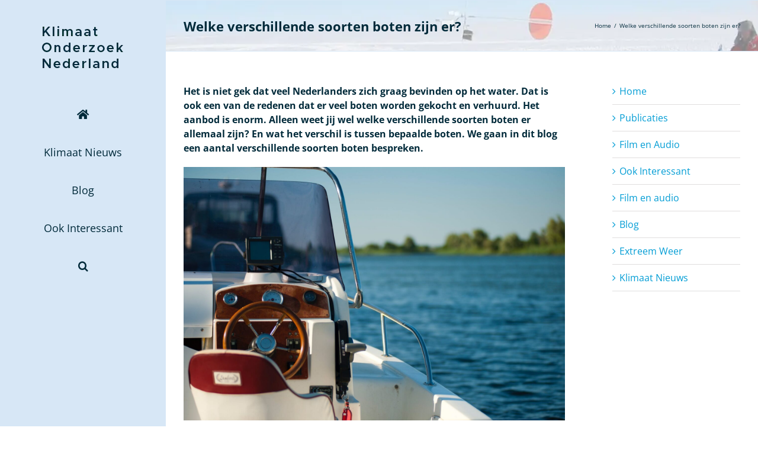

--- FILE ---
content_type: text/plain
request_url: https://www.google-analytics.com/j/collect?v=1&_v=j102&a=436244052&t=pageview&_s=1&dl=https%3A%2F%2Fklimaatonderzoeknederland.nl%2Fwelke-verschillende-soorten-boten-zijn-er%2F&ul=en-us%40posix&dt=Welke%20verschillende%20soorten%20boten%20zijn%20er%3F%20%E2%80%93%20Klimaat%20Onderzoek%20Nederland&sr=1280x720&vp=1280x720&_u=IEBAAEABAAAAACAAI~&jid=1240549779&gjid=1926675265&cid=574190681.1768951548&tid=UA-87692666-1&_gid=303990805.1768951548&_r=1&_slc=1&z=1589121135
body_size: -454
content:
2,cG-RCKTBKCGJT